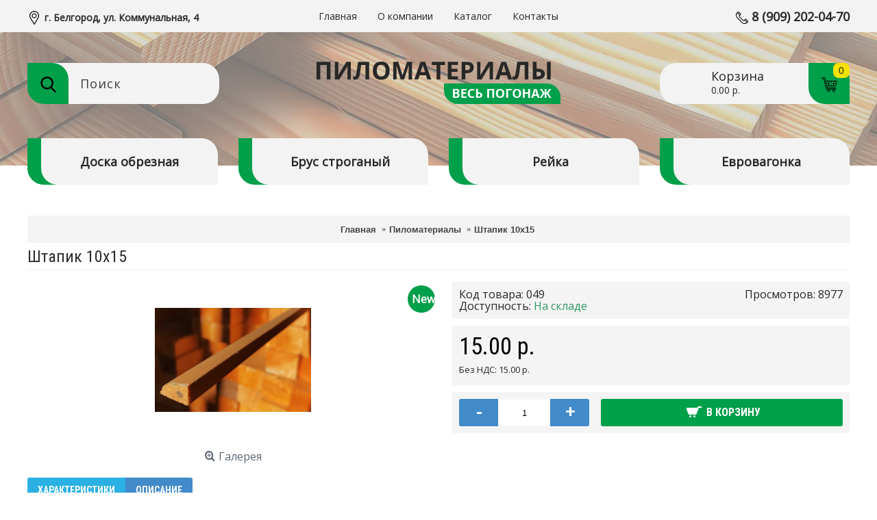

--- FILE ---
content_type: text/html; charset=utf-8
request_url: https://doska31.ru/pilomaterialy?product_id=342
body_size: 8991
content:
<!DOCTYPE html>
<html dir="ltr" lang="ru" class="webkit chrome chrome131 mac journal-desktop is-guest skin-8 responsive-layout extended-layout header-center backface product-grid-second-image product-list-second-image product-page product-page-342 layout-2 route-product-product oc2" data-j2v="2.7.3">
<head>
<meta charset="UTF-8" />
<link rel="apple-touch-icon" sizes="180x180" href="/apple-touch-icon.png">
<link rel="icon" type="image/png" href="/favicon-32x32.png" sizes="32x32">
<link rel="icon" type="image/png" href="/favicon-16x16.png" sizes="16x16">
<link rel="manifest" href="/manifest.json">
<link rel="mask-icon" href="/safari-pinned-tab.svg" color="#5bbad5">
<meta name="theme-color" content="#ffffff">
<meta name="viewport" content="width=device-width, initial-scale=1, minimum-scale=1, maximum-scale=1, user-scalable=no">
<meta name="format-detection" content="telephone=no">
<!--[if IE]><meta http-equiv="X-UA-Compatible" content="IE=Edge,chrome=1"/><![endif]-->
<!--[if lt IE 9]><script src="//ie7-js.googlecode.com/svn/version/2.1(beta4)/IE9.js"></script><![endif]-->
<title>Штапик 10x15</title>
<base href="https://doska31.ru/" />
<meta property="og:title" content="Штапик 10x15" />
<meta property="og:site_name" content="Пиломатериалы" />
<meta property="og:url" content="http://doska31.ru/index.php?route=product/product&amp;product_id=342" />
<meta property="og:description" content="" />
<meta property="og:type" content="product" />
<meta property="og:image" content="https://doska31.ru/image/cache/catalog/raskladka/shtapik-600x315.jpg" />
<meta property="og:image:width" content="600" />
<meta property="og:image:height" content="315" />
<meta property="twitter:card" content="summary" />
<meta property="twitter:title" content="Штапик 10x15" />
<meta property="twitter:description" content="" />
<meta property="twitter:image" content="https://doska31.ru/image/cache/catalog/raskladka/shtapik-200x200.jpg" />
<meta property="twitter:image:width" content="200" />
<meta property="twitter:image:height" content="200" />
<link href="http://doska31.ru/index.php?route=product/product&amp;product_id=342" rel="canonical" />
<link href="https://doska31.ru/image/template/favicon.png" rel="icon" />
<link rel="stylesheet" href="//fonts.googleapis.com/css?family=Roboto+Condensed:700,regular%7CUbuntu:500,regular,700%7COpen+Sans:regular&amp;subset=latin,cyrillic"/>
<link rel="stylesheet" href="https://doska31.ru/catalog/view/theme/journal2/css/j-strap.css?j2v=2.7.3"/>
<link rel="stylesheet" href="https://doska31.ru/catalog/view/javascript/font-awesome/css/font-awesome.min.css?j2v=2.7.3"/>
<link rel="stylesheet" href="https://doska31.ru/catalog/view/theme/journal2/lib/jquery.ui/jquery-ui-slider.min.css?j2v=2.7.3"/>
<link rel="stylesheet" href="https://doska31.ru/catalog/view/theme/journal2/lib/owl-carousel/owl.carousel.css?j2v=2.7.3"/>
<link rel="stylesheet" href="https://doska31.ru/catalog/view/theme/journal2/lib/owl-carousel/owl.transitions.css?j2v=2.7.3"/>
<link rel="stylesheet" href="https://doska31.ru/catalog/view/theme/journal2/lib/magnific-popup/magnific-popup.css?j2v=2.7.3"/>
<link rel="stylesheet" href="https://doska31.ru/catalog/view/javascript/jquery/magnific/magnific-popup.css?j2v=2.7.3"/>
<link rel="stylesheet" href="https://doska31.ru/catalog/view/javascript/jquery/datetimepicker/bootstrap-datetimepicker.min.css?j2v=2.7.3"/>
<link rel="stylesheet" href="https://doska31.ru/catalog/view/theme/journal2/css/hint.min.css?j2v=2.7.3"/>
<link rel="stylesheet" href="https://doska31.ru/catalog/view/theme/journal2/css/journal.css?j2v=2.7.3"/>
<link rel="stylesheet" href="https://doska31.ru/catalog/view/theme/journal2/css/features.css?j2v=2.7.3"/>
<link rel="stylesheet" href="https://doska31.ru/catalog/view/theme/journal2/css/header.css?j2v=2.7.3"/>
<link rel="stylesheet" href="https://doska31.ru/catalog/view/theme/journal2/css/module.css?j2v=2.7.3"/>
<link rel="stylesheet" href="https://doska31.ru/catalog/view/theme/journal2/css/pages.css?j2v=2.7.3"/>
<link rel="stylesheet" href="https://doska31.ru/catalog/view/theme/journal2/css/account.css?j2v=2.7.3"/>
<link rel="stylesheet" href="https://doska31.ru/catalog/view/theme/journal2/css/blog-manager.css?j2v=2.7.3"/>
<link rel="stylesheet" href="https://doska31.ru/catalog/view/theme/journal2/css/side-column.css?j2v=2.7.3"/>
<link rel="stylesheet" href="https://doska31.ru/catalog/view/theme/journal2/css/product.css?j2v=2.7.3"/>
<link rel="stylesheet" href="https://doska31.ru/catalog/view/theme/journal2/css/category.css?j2v=2.7.3"/>
<link rel="stylesheet" href="https://doska31.ru/catalog/view/theme/journal2/css/footer.css?j2v=2.7.3"/>
<link rel="stylesheet" href="https://doska31.ru/catalog/view/theme/journal2/css/icons.css?j2v=2.7.3"/>
<link rel="stylesheet" href="https://doska31.ru/bp/css/styles.css?j2v=2.7.3"/>
<link rel="stylesheet" href="https://doska31.ru/catalog/view/theme/journal2/css/responsive.css?j2v=2.7.3"/>
<link rel="stylesheet" href="index.php?route=journal2/assets/css&amp;j2v=2.7.3" />
<script type="text/javascript" src="https://doska31.ru/catalog/view/javascript/jquery/jquery-2.1.1.min.js?j2v=2.7.3"></script>
<script type="text/javascript" src="https://doska31.ru/catalog/view/javascript/bootstrap/js/bootstrap.min.js?j2v=2.7.3"></script>
<script type="text/javascript" src="https://doska31.ru/catalog/view/theme/journal2/lib/jquery/jquery-migrate-1.2.1.min.js?j2v=2.7.3"></script>
<script type="text/javascript" src="https://doska31.ru/catalog/view/theme/journal2/lib/jquery.ui/jquery-ui-slider.min.js?j2v=2.7.3"></script>
<script type="text/javascript" src="https://doska31.ru/catalog/view/javascript/common.js?j2v=2.7.3"></script>
<script type="text/javascript" src="https://doska31.ru/catalog/view/javascript/jquery/jquery.total-storage.min.js?j2v=2.7.3"></script>
<script type="text/javascript" src="https://doska31.ru/catalog/view/theme/journal2/lib/jquery.tabs/tabs.js?j2v=2.7.3"></script>
<script type="text/javascript" src="https://doska31.ru/catalog/view/theme/journal2/lib/owl-carousel/owl.carousel.js?j2v=2.7.3"></script>
<script type="text/javascript" src="https://doska31.ru/catalog/view/theme/journal2/lib/magnific-popup/jquery.magnific-popup.min.js?j2v=2.7.3"></script>
<script type="text/javascript" src="https://doska31.ru/catalog/view/theme/journal2/lib/actual/jquery.actual.min.js?j2v=2.7.3"></script>
<script type="text/javascript" src="https://doska31.ru/catalog/view/theme/journal2/lib/countdown/jquery.countdown.js?j2v=2.7.3"></script>
<script type="text/javascript" src="https://doska31.ru/catalog/view/theme/journal2/lib/image-zoom/jquery.imagezoom.min.js?j2v=2.7.3"></script>
<script type="text/javascript" src="https://doska31.ru/catalog/view/theme/journal2/lib/lazy/jquery.lazy.1.6.min.js?j2v=2.7.3"></script>
<script type="text/javascript" src="https://doska31.ru/catalog/view/javascript/jquery/magnific/jquery.magnific-popup.min.js?j2v=2.7.3"></script>
<script type="text/javascript" src="https://doska31.ru/catalog/view/javascript/jquery/datetimepicker/moment.js?j2v=2.7.3"></script>
<script type="text/javascript" src="https://doska31.ru/catalog/view/javascript/jquery/datetimepicker/locale/ru.js?j2v=2.7.3"></script>
<script type="text/javascript" src="https://doska31.ru/catalog/view/javascript/jquery/datetimepicker/bootstrap-datetimepicker.min.js?j2v=2.7.3"></script>
<script type="text/javascript" src="https://doska31.ru/catalog/view/theme/journal2/js/journal.js?j2v=2.7.3"></script>
<!--[if (gte IE 6)&(lte IE 8)]><script src="catalog/view/theme/journal2/lib/selectivizr/selectivizr.min.js"></script><![endif]-->
<script>
        Journal.COUNTDOWN = {
        DAYS    : "Days",
        HOURS   : "Hours",
        MINUTES : "Min",
        SECONDS : "Sec"
    };
        Journal.NOTIFICATION_BUTTONS = '<div class="notification-buttons"><a class="button notification-cart" href="https://doska31.ru/index.php?route=checkout/cart">Открыть Корзину</a><a class="button notification-checkout" href="https://doska31.ru/index.php?route=checkout/checkout">Оформить Заказ</a></div>';
</script>
</head>
<body>
<!--[if lt IE 9]>
<div class="old-browser">You are using an old browser. Please <a href="http://windows.microsoft.com/en-us/internet-explorer/download-ie">upgrade to a newer version</a> or <a href="http://browsehappy.com/">try a different browser</a>.</div>
<![endif]-->
<header class="bp-header-outer">

	<div class="bp-header">
		<div class="bp-header-top-outer">
			<div class="h-container">
				<div class="bp-header-top">
					<div class="bp-header-top__address">
						<div class="bp-header-top-address">
							<span class="icon">
								<svg class="svg-icon"><use xlink:href="#pin"></use></svg>
							</span>
							<span class="text">
								г. Белгород, ул. Коммунальная, 4							</span>
						</div>
					</div>


					<div class="bp-header-top__menu">
						<div class="bp-header-top-menu">
							<div class="menu-item">
		
				<a href="http://doska31.ru/"  class="text-only">
				
			<div class="menu-item-outer">
				<div class="menu-item-inner">
					<div class="menu-item-text">
												<span class="text">Главная</span>
											</div>
				</div>
			</div>
		
				</a>
		    </div>
    <div class="menu-item">
		
				<a href="http://doska31.ru/about-us"  class="text-only">
				
			<div class="menu-item-outer">
				<div class="menu-item-inner">
					<div class="menu-item-text">
												<span class="text">О компании</span>
											</div>
				</div>
			</div>
		
				</a>
		    </div>
    <div class="menu-item">
		
				<a href="http://doska31.ru/pilomaterialy"  class="text-only">
				
			<div class="menu-item-outer">
				<div class="menu-item-inner">
					<div class="menu-item-text">
												<span class="text">Каталог</span>
											</div>
				</div>
			</div>
		
				</a>
		    </div>
    <div class="menu-item">
		
				<a href="/contact-us"  class="text-only">
				
			<div class="menu-item-outer">
				<div class="menu-item-inner">
					<div class="menu-item-text">
												<span class="text">Контакты</span>
											</div>
				</div>
			</div>
		
				</a>
		    </div>						</div>
					</div>

					<div class="bp-header-top__phone">
						<div class="bp-header-top-phone">
							<span class="icon">
								<svg class="svg-icon"><use xlink:href="#phone"></use></svg>
							</span>
							<span class="text">
								<a href="tel:+79092020470">8 (909) 202-04-70</a>							</span>
						</div>
					</div>
				</div>
			</div>
		</div>
		
		<div class="bp-header-middle-outer">
			<div class="h-container">
				<div class="bp-header-middle">
					<div class="bp-header-middle__search">
						<div class="bp-header-middle-search">
							<div class="journal-search">
																<div id="search" class="bp-search">
    <div class="bp-search__input">
        <input type="text" name="search" value="" placeholder="Поиск" autocomplete="off" class="bp-search-input" />
    </div>
    <div class="bp-search__button">
        <button type="button" class="bp-search-button">
            <svg class="svg-icon"><use xlink:href="#search2"></use></svg>
        </button>
    </div>
</div>															</div>
						</div>
					</div>

					<div class="bp-header-middle__logo">
						<div class="bp-header-middle-logo">
														<div id="logo">
								<a href="http://doska31.ru/">
									<img src="https://doska31.ru/image/cache/template/logo-370x70.png" width="370" height="70" alt="Пиломатериалы" title="Пиломатериалы" />								</a>
							</div>
													</div>
					</div>

					<div class="bp-header-middle__cart">
						<div class="bp-header-middle-cart">
							
<a class="bp-cart-wrapper" href="http://doska31.ru/index.php?route=checkout/cart">
    <div class="bp-cart">
        <div class="bp-cart__text">
            <div class="bp-cart-text">
                <div class="bp-cart-title">
                    Корзина
                </div>
                <div class="bp-cart-sum">
                    0.00 р.                </div>
            </div>
        </div>
        
        <div class="bp-cart__button">
            <button class="bp-cart-button" type="button">
                <span class="bp-cart-button-counter">0</span>
                <svg class="svg-icon"><use xlink:href="#cart"></use></svg>
            </button>
        </div>
    </div>
</a>

						</div>
					</div>
				</div>
			</div>
		</div>
		
		<div class="bp-header-bottom-outer">
			<div class="h-container">
				<div class="bp-header-bottom">
					<div class="bp-header-bottom-menu">
						<div class="menu-item">
		
				<a href="/index.php?route=product/category&path=80_97"  class="icon-only">
				
			<div class="menu-item-outer">
				<div class="menu-item-inner">
					<div class="menu-item-text">
												<span class="text">Доска обрезная</span>
											</div>
				</div>
			</div>
		
				</a>
		    </div>
    <div class="menu-item">
		
				<a href="/pilomaterialy/brus"  class="icon-only">
				
			<div class="menu-item-outer">
				<div class="menu-item-inner">
					<div class="menu-item-text">
												<span class="text">Брус строганый</span>
											</div>
				</div>
			</div>
		
				</a>
		    </div>
    <div class="menu-item">
		
				<a href="/pilomaterialy/reika"  class="icon-only">
				
			<div class="menu-item-outer">
				<div class="menu-item-inner">
					<div class="menu-item-text">
												<span class="text">Рейка</span>
											</div>
				</div>
			</div>
		
				</a>
		    </div>
    <div class="menu-item">
		
				<a href="/pilomaterialy/vagonka"  class="icon-only">
				
			<div class="menu-item-outer">
				<div class="menu-item-inner">
					<div class="menu-item-text">
												<span class="text">Евровагонка</span>
											</div>
				</div>
			</div>
		
				</a>
		    </div>					</div>
				</div>
			</div>
		</div>

	</div>
		
</header>
<div class="extended-container"><div id="container" class="container j-container">
  <ul class="breadcrumb">
        <li itemscope itemtype="http://data-vocabulary.org/Breadcrumb"><a href="http://doska31.ru/index.php?route=common/home" itemprop="url"><span itemprop="title">Главная</span></a></li>
        <li itemscope itemtype="http://data-vocabulary.org/Breadcrumb"><a href="http://doska31.ru/pilomaterialy" itemprop="url"><span itemprop="title">Пиломатериалы</span></a></li>
        <li itemscope itemtype="http://data-vocabulary.org/Breadcrumb"><a href="http://doska31.ru/pilomaterialy?product_id=342" itemprop="url"><span itemprop="title">Штапик 10x15</span></a></li>
      </ul>
    <div class="row">
                <div id="content" class="product-page-content" itemscope itemtype="http://schema.org/Product">
            <h1 class="heading-title" itemprop="name">Штапик 10x15</h1>
                  <div class="row product-info split-50-50">
                                <div class="left">
                    <div class="image">
                                                <span class="label-latest"><b>New</b></span>
                                                <a href="https://doska31.ru/image/cache/catalog/raskladka/shtapik-500x500.jpg" title="Штапик 10x15"><img src="https://doska31.ru/image/cache/catalog/raskladka/shtapik-228x228.jpg" title="Штапик 10x15" alt="Штапик 10x15" id="image" data-largeimg="https://doska31.ru/image/cache/catalog/raskladka/shtapik-500x500.jpg" itemprop="image"  /></a>
          </div>
                    <div class="gallery-text"><span>Галерея</span></div>
          
                                        <div class="image-gallery" style="display: none !important;">
                        <a href="https://doska31.ru/image/cache/catalog/raskladka/shtapik-500x500.jpg" title="Штапик 10x15" class="swipebox"><img src="https://doska31.ru/image/cache/catalog/raskladka/shtapik-228x228.jpg" title="Штапик 10x15" alt="Штапик 10x15" /></a>
                                  </div>
                    <div class="product-tabs">
                      <ul id="tabs" class="nav nav-tabs htabs">
                                    <li class="active"><a href="#tab-specification" data-toggle="tab">Характеристики</a></li>
                                    <li ><a href="#tab-description" data-toggle="tab">Описание</a></li>
                                              </ul>
          <div class="tabs-content">
                                    <div class="tab-pane tab-content active" id="tab-specification">
              <table class="table table-bordered attribute">
                                <thead>
                  <tr>
                    <td colspan="2"><strong>Параметры</strong></td>
                  </tr>
                </thead>
                <tbody>
                                    <tr>
                    <td>Ед. измерения</td>
                    <td>пог.м</td>
                  </tr>
                                    <tr>
                    <td>Сорт</td>
                    <td>в/с</td>
                  </tr>
                                  </tbody>
                              </table>
            </div>
                                    <div class="tab-pane tab-content " id="tab-description"><p><br></p></div>
                                              </div>
          </div>
        </div>
                                <div class="right">
                    <div id="product" class="product-options">
                      <ul class="list-unstyled description">
                        <li class="product-views-count">Просмотров: 8977</li>
                                                            <li class="p-model">Код товара: <span class="p-model" itemprop="model">049</span></li>
                        <li class="p-stock">Доступность: <span class="journal-stock instock">На складе</span></li>
          </ul>
                                        <ul class="list-unstyled price" itemprop="offers" itemscope itemtype="http://schema.org/Offer">
            <meta itemprop="itemCondition" content="http://schema.org/NewCondition" />
            <meta itemprop="priceCurrency" content="RUB" />
                        <link itemprop="availability"  href="http://schema.org/InStock" />
                                    <li class="product-price" itemprop="price">15.00 р.</li>
                                    <li class="price-tax">Без НДС: 15.00 р.</li>
                                              </ul>
                                            <div class="form-group cart ">
              <div>
                              <span class="qty">
              <label class="control-label text-qty" for="input-quantity">Кол-во</label>
              <input type="text" name="quantity" value="1" size="2" data-min-value="1" id="input-quantity" class="form-control" />
              <input type="hidden" name="product_id" value="342" />
              <script>
                /* quantity buttons */
                var $input = $('.cart input[name="quantity"]');
                function up() {
                  var val = parseInt($input.val(), 10) + 1 || parseInt($input.attr('data-min-value'), 10);
                  $input.val(val);
                }
                function down() {
                  var val = parseInt($input.val(), 10) - 1 || 0;
                  var min = parseInt($input.attr('data-min-value'), 10) || 1;
                  $input.val(Math.max(val, min));
                }
                $('<a href="javascript:;" class="journal-stepper">-</a>').insertBefore($input).click(down);
                $('<a href="javascript:;" class="journal-stepper">+</a>').insertAfter($input).click(up);
                $input.keydown(function (e) {
                  if (e.which === 38) {
                    up();
                    return false;
                  }
                  if (e.which === 40) {
                    down();
                    return false;
                  }
                });
              </script>
              </span>
                <button type="button" id="button-cart" data-loading-text="Загрузка..." class="button"><span class="button-cart-text">В корзину</span></button>
                              </div>
            </div>
                        <div class="wishlist-compare">
              <span class="links">
                  <a onclick="addToWishList('342');">В закладки</a>
                  <a onclick="addToCompare('342');">В сравнение</a>
              </span>
            </div>
                                             </div>
          </div>
        </div>
                  </div>
    </div>
</div>
<script type="text/javascript"><!--
$('select[name=\'recurring_id\'], input[name="quantity"]').change(function(){
	$.ajax({
		url: 'index.php?route=product/product/getRecurringDescription',
		type: 'post',
		data: $('input[name=\'product_id\'], input[name=\'quantity\'], select[name=\'recurring_id\']'),
		dataType: 'json',
		beforeSend: function() {
			$('#recurring-description').html('');
		},
		success: function(json) {
			$('.alert, .text-danger').remove();
			
			if (json['success']) {
				$('#recurring-description').html(json['success']);
			}
		}
	});
});
//--></script> 
<script type="text/javascript"><!--
$('#button-cart').on('click', function() {
	$.ajax({
		url: 'index.php?route=checkout/cart/add',
		type: 'post',
		data: $('#product input[type=\'text\'], #product input[type=\'hidden\'], #product input[type=\'radio\']:checked, #product input[type=\'checkbox\']:checked, #product select, #product textarea'),
		dataType: 'json',
		beforeSend: function() {
			$('#button-cart').button('loading');
		},
		complete: function() {
			$('#button-cart').button('reset');
		},
		success: function(json) {
			$('.alert, .text-danger').remove();
			$('.form-group').removeClass('has-error');

			if (json['error']) {
				if (json['error']['option']) {
					for (i in json['error']['option']) {
						var element = $('#input-option' + i.replace('_', '-'));
						
						if (element.parent().hasClass('input-group')) {
							element.parent().after('<div class="text-danger">' + json['error']['option'][i] + '</div>');
						} else {
							element.after('<div class="text-danger">' + json['error']['option'][i] + '</div>');
						}
					}
				}
				
				if (json['error']['recurring']) {
					$('select[name=\'recurring_id\']').after('<div class="text-danger">' + json['error']['recurring'] + '</div>');
				}
				
				// Highlight any found errors
				$('.text-danger').parent().addClass('has-error');
			}
			
			if (json['success']) {
                if (!Journal.showNotification(json['success'], json['image'], true)) {
                    $('.breadcrumb').after('<div class="alert alert-success success">' + json['success'] + '<button type="button" class="close" data-dismiss="alert">&times;</button></div>');
                }

				$('#cart-total').html(json['total']);

          if (Journal.scrollToTop) {
              $('html, body').animate({ scrollTop: 0 }, 'slow');
          }

				$('#cart ul').load('index.php?route=common/cart/info ul li');
			}
		},
        error: function(xhr, ajaxOptions, thrownError) {
          alert(thrownError + "\r\n" + xhr.statusText + "\r\n" + xhr.responseText);
        }
	});
});
//--></script> 
<script type="text/javascript"><!--
$('.date').datetimepicker({
	pickTime: false
});

$('.datetime').datetimepicker({
	pickDate: true,
	pickTime: true
});

$('.time').datetimepicker({
	pickDate: false
});

$('button[id^=\'button-upload\']').on('click', function() {
	var node = this;
	
	$('#form-upload').remove();
	
	$('body').prepend('<form enctype="multipart/form-data" id="form-upload" style="display: none;"><input type="file" name="file" /></form>');
	
	$('#form-upload input[name=\'file\']').trigger('click');
	
	timer = setInterval(function() {
		if ($('#form-upload input[name=\'file\']').val() != '') {
			clearInterval(timer);
			
			$.ajax({
				url: 'index.php?route=tool/upload',
				type: 'post',
				dataType: 'json',
				data: new FormData($('#form-upload')[0]),
				cache: false,
				contentType: false,
				processData: false,
				beforeSend: function() {
					$(node).button('loading');
				},
				complete: function() {
					$(node).button('reset');
				},
				success: function(json) {
					$('.text-danger').remove();
					
					if (json['error']) {
						$(node).parent().find('input').after('<div class="text-danger">' + json['error'] + '</div>');
					}
					
					if (json['success']) {
						alert(json['success']);
						
						$(node).parent().find('input').attr('value', json['code']);
					}
				},
				error: function(xhr, ajaxOptions, thrownError) {
					alert(thrownError + "\r\n" + xhr.statusText + "\r\n" + xhr.responseText);
				}
			});
		}
	}, 500);
});
//--></script> 
<script type="text/javascript"><!--
$('#review').delegate('.pagination a', 'click', function(e) {
  e.preventDefault();

    $('#review').fadeOut('slow');

    $('#review').load(this.href);

    $('#review').fadeIn('slow');
});

$('#review').load('index.php?route=product/product/review&product_id=342');

$('#button-review').on('click', function() {
	$.ajax({
		url: 'index.php?route=product/product/write&product_id=342',
		type: 'post',
		dataType: 'json',
        data: $("#form-review").serialize(),
    		beforeSend: function() {
			$('#button-review').button('loading');
		},
		complete: function() {
			$('#button-review').button('reset');
      		},
		success: function(json) {
			$('.alert-success, .alert-danger').remove();
			
			if (json['error']) {
				$('#review').after('<div class="alert alert-danger warning"><i class="fa fa-exclamation-circle"></i> ' + json['error'] + '</div>');
			}
			
			if (json['success']) {
				$('#review').after('<div class="alert alert-success success"><i class="fa fa-check-circle"></i> ' + json['success'] + '</div>');
				
				$('input[name=\'name\']').val('');
				$('textarea[name=\'text\']').val('');
				$('input[name=\'rating\']:checked').prop('checked', false);
        			}
		}
	});
});

$(document).ready(function() {
	$('.thumbnails').magnificPopup({
		type:'image',
		delegate: 'a',
		gallery: {
			enabled:true
		}
	});
});
//--></script> 
</div>
<footer class="fullwidth-footer">
    <div id="footer">
        <div class="row columns " style="background-attachment: scroll; padding-bottom: 40px">
        <div class="column  text xs-100 sm-100 md-33 lg-33 xl-33 ">
                <h3>Контакты</h3>
                        <div class="column-text-wrap">
                        <p><b>Наш адрес:</b><br />
г. Белгород, ул. Коммунальная, 4</p>

<p>&nbsp;</p>

<p><b>Телефон:</b><br />
+7 (909) 202-04-70</p>

<p>&nbsp;</p>

<p><b>E-mail:</b><br />
beltorgdom@rambler.ru</p>        </div>
            </div>
        <div class="column  menu xs-100 sm-100 md-33 lg-33 xl-33 ">
                <h3>Продукция</h3>
                        <div class="column-menu-wrap">
        <ul>
                                    <li><a href="http://doska31.ru/brus">Брус</a></li>
                                                <li><a href="http://doska31.ru/plintus">Плинтус</a></li>
                                                <li><a href="http://doska31.ru/tetiva">Подступенники, тетива</a></li>
                                                <li><a href="http://doska31.ru/raskladka">Раскладка</a></li>
                                                <li><a href="http://doska31.ru/ugol">Угол</a></li>
                                                <li><a href="http://doska31.ru/doska">Доска строганая</a></li>
                                                <li><a href="http://doska31.ru/nalichnik">Наличник</a></li>
                                                <li><a href="http://doska31.ru/korobka-dvernaya">Дверная коробка</a></li>
                                                <li><a href="http://doska31.ru/balyasiny-perila">Балясины, перила</a></li>
                                </ul>
        </div>
            </div>
        <div class="column  text xs-100 sm-100 md-33 lg-33 xl-33 ">
                <h3>Поделиться</h3>
                        <div class="column-text-wrap">
                        <script src="//yastatic.net/es5-shims/0.0.2/es5-shims.min.js"></script><script src="//yastatic.net/share2/share.js"></script>
<div class="ya-share2" data-services="vkontakte,facebook,odnoklassniki,twitter">&nbsp;</div>

<p>&nbsp;</p>

<div class="column-menu-wrap">
<ul>
	<li><a href="/sitemap">Карта сайта</a></li>
</ul>
</div>        </div>
            </div>
    </div>    </div>
    <div class="bottom-footer fullwidth-bar">
        <div class="no-payments">
                        <div class="copyright"><div>Разработка и продвижение сайтов<a href="https://dankom.ru" target="_blank"><img style="display: block; margin-left: auto; margin-right: auto;" src="https://dankom.ru/logotypeDanKom_white.png" alt="логотип разработчика ДанКом" title="Перейти на сайт разработчика ДанКом"></a></div></div>
                                </div>
    </div>
</footer>
<div class="hidden">
    <svg width="0" height="0" class="hidden">
  <symbol viewBox="0 -16 512 512" xmlns="http://www.w3.org/2000/svg" id="cart">
    <path d="M396 440c5.52 0 10-4.48 10-10s-4.48-10-10-10-10 4.48-10 10 4.48 10 10 10zm-166 0c5.52 0 10-4.48 10-10s-4.48-10-10-10-10 4.48-10 10 4.48 10 10 10zm0 0"></path>
    <path d="M509.883 123.848A9.997 9.997 0 0 0 502 120H141.996l-22.793-96.875C115.993 9.508 103.98 0 90 0H30C13.457 0 0 13.457 0 30s13.457 30 30 30h36.238l74.559 316.875C144.007 390.492 156.02 400 170 400h20.027C183.734 408.363 180 418.754 180 430c0 27.57 22.43 50 50 50s50-22.43 50-50c0-11.246-3.734-21.637-10.027-30h86.054C349.734 408.363 346 418.754 346 430c0 27.57 22.43 50 50 50s50-22.43 50-50c0-11.246-3.734-21.637-10.027-30H436c16.543 0 30-13.457 30-30s-13.457-30-30-30H193.762l-9.414-40h262.035a29.972 29.972 0 0 0 29.11-22.727l36.21-144.847a10 10 0 0 0-1.82-8.578zM474.19 200h-63.863l7.5-60h71.363zM356 220h31.672l-7.5 60H326v-30c0-5.523-4.477-10-10-10s-10 4.477-10 10v30h-54.172l-7.5-60H276c5.523 0 10-4.477 10-10s-4.477-10-10-10h-34.172l-7.5-60H306v30c0 5.523 4.477 10 10 10s10-4.477 10-10v-30h71.672l-7.5 60H356c-5.523 0-10 4.477-10 10s4.477 10 10 10zm-176.36 60l-14.117-60h58.649l7.5 60zm34.532-140l7.5 60h-60.856l-14.113-60zM260 430c0 16.543-13.457 30-30 30s-30-13.457-30-30 13.457-30 30-30 30 13.457 30 30zm166 0c0 16.543-13.457 30-30 30s-30-13.457-30-30 13.457-30 30-30 30 13.457 30 30zm10-70c5.516 0 10 4.484 10 10s-4.484 10-10 10H170a9.968 9.968 0 0 1-9.734-7.71L82.078 40H30c-5.516 0-10-4.484-10-10s4.484-10 10-10h60a9.968 9.968 0 0 1 9.734 7.71l62.188 264.294.012.05L177.922 360zm20.09-87.582a9.996 9.996 0 0 1-9.711 7.582h-46.05l7.5-60h61.366zm0 0"></path>
    <path d="M316 200c-5.52 0-10 4.48-10 10s4.48 10 10 10 10-4.48 10-10-4.48-10-10-10zm0 0"></path>
  </symbol>
  <symbol xmlns="http://www.w3.org/2000/svg" viewBox="0 0 511.999 511.999" id="phone">
    <path d="M498.827 377.633l-63.649-63.649c-17.548-17.547-46.102-17.547-63.649 0l-28.931 28.931c-13.294 13.294-34.926 13.29-48.215.005l-125.4-125.507c-13.325-13.325-13.327-34.892 0-48.219l28.931-28.931c17.471-17.47 17.715-45.935-.017-63.665l-63.632-63.432C116.717-4.381 88.164-4.381 70.663 13.12L47.471 36.111c-63.28 63.279-63.28 166.242-.003 229.519L246.16 464.426c63.428 63.429 166.088 63.434 229.521 0l23.146-23.145c17.548-17.548 17.548-46.1 0-63.648zM91.833 34.382c5.849-5.849 15.365-5.85 21.233.016l63.632 63.432c5.863 5.863 5.863 15.352 0 21.216l-10.609 10.608-84.81-84.81 10.554-10.462zM267.38 443.213L68.687 244.415c-48.958-48.958-51.649-125.833-8.276-178.006l84.564 84.564c-22.22 25.189-21.294 63.572 2.787 87.653l125.396 125.501.004.004c24.055 24.056 62.436 25.042 87.656 2.792l84.566 84.566c-52.007 43.298-128.709 41.019-178.004-8.276zm210.232-23.148l-10.609 10.609-84.865-84.866 10.607-10.608c5.85-5.849 15.367-5.85 21.217 0l63.649 63.649c5.85 5.85 5.85 15.368.001 21.216z"></path>
  </symbol>
  <symbol xmlns="http://www.w3.org/2000/svg" viewBox="0 0 512 512" id="pin">
    <path d="M256 0C156.748 0 76 80.748 76 180c0 33.534 9.289 66.26 26.869 94.652l142.885 230.257A15 15 0 0 0 258.499 512h.119a14.997 14.997 0 0 0 12.75-7.292L410.611 272.22C427.221 244.428 436 212.539 436 180 436 80.748 355.252 0 256 0zm128.866 256.818L258.272 468.186l-129.905-209.34C113.734 235.214 105.8 207.95 105.8 180c0-82.71 67.49-150.2 150.2-150.2S406.1 97.29 406.1 180c0 27.121-7.411 53.688-21.234 76.818z"></path>
    <path d="M256 90c-49.626 0-90 40.374-90 90 0 49.309 39.717 90 90 90 50.903 0 90-41.233 90-90 0-49.626-40.374-90-90-90zm0 150.2c-33.257 0-60.2-27.033-60.2-60.2 0-33.084 27.116-60.2 60.2-60.2s60.1 27.116 60.1 60.2c0 32.683-26.316 60.2-60.1 60.2z"></path>
  </symbol>
  <symbol xmlns="http://www.w3.org/2000/svg" viewBox="0 0 56.966 56.966" id="search2">
    <path d="M55.146 51.887L41.588 37.786A22.926 22.926 0 0 0 46.984 23c0-12.682-10.318-23-23-23s-23 10.318-23 23 10.318 23 23 23c4.761 0 9.298-1.436 13.177-4.162l13.661 14.208c.571.593 1.339.92 2.162.92.779 0 1.518-.297 2.079-.837a3.004 3.004 0 0 0 .083-4.242zM23.984 6c9.374 0 17 7.626 17 17s-7.626 17-17 17-17-7.626-17-17 7.626-17 17-17z"></path>
  </symbol>
</svg></div>

<div class="scroll-top"></div>
<script type="text/javascript" src="https://doska31.ru/catalog/view/theme/journal2/lib/swipebox/source/jquery.swipebox.js?j2v=2.7.3"></script>
<script type="text/javascript" src="https://doska31.ru/catalog/view/theme/journal2/lib/hover-intent/jquery.hoverIntent.min.js?j2v=2.7.3"></script>
<script type="text/javascript" src="https://doska31.ru/catalog/view/theme/journal2/lib/pnotify/jquery.pnotify.min.js?j2v=2.7.3"></script>
<script type="text/javascript" src="https://doska31.ru/catalog/view/theme/journal2/lib/autocomplete2/jquery.autocomplete2.min.js?j2v=2.7.3"></script>
<script type="text/javascript" src="https://doska31.ru/catalog/view/theme/journal2/lib/respond/respond.js?j2v=2.7.3"></script>
<script type="text/javascript" src="https://doska31.ru/catalog/view/theme/journal2/lib/sticky/jquery.sticky.js?j2v=2.7.3"></script>
<script type="text/javascript" src="https://doska31.ru/catalog/view/theme/journal2/js/init.js?j2v=2.7.3"></script>
<script type="text/javascript" src="index.php?route=journal2/assets/js&amp;j2v=2.7.3"></script>
<!-- Yandex.Metrika counter -->
<script type="text/javascript" >
   (function(m,e,t,r,i,k,a){m[i]=m[i]||function(){(m[i].a=m[i].a||[]).push(arguments)};
   m[i].l=1*new Date();k=e.createElement(t),a=e.getElementsByTagName(t)[0],k.async=1,k.src=r,a.parentNode.insertBefore(k,a)})
   (window, document, "script", "https://mc.yandex.ru/metrika/tag.js", "ym");

   ym(58975735, "init", {
        clickmap:true,
        trackLinks:true,
        accurateTrackBounce:true,
        webvisor:true
   });
</script>
<noscript><div><img src="https://mc.yandex.ru/watch/58975735" style="position:absolute; left:-9999px;" alt="" /></div></noscript>
<!-- /Yandex.Metrika counter -->
</body>
</html>


--- FILE ---
content_type: text/css
request_url: https://doska31.ru/catalog/view/theme/journal2/css/journal.css?j2v=2.7.3
body_size: 4602
content:
@charset "UTF-8";
/*
  Journal - Advanced Opencart Theme Framework
  Version 2.6.7
  Copyright (c) 2016 Digital Atelier
  http://journal.digital-atelier.com/
*/
/******************************
RESET
*******************************/
html, body, div, span, object, iframe, h1, h2, h3, h4, h5, h6, p, a, img, small, strong, b, i, dl, dt, dd, form, label, footer, header, menu, nav, section {
  margin: 0;
  padding: 0;
  border: 0;
  outline: 0; }

body {
  overflow-x: hidden; }

article, aside, details, figcaption, figure, footer, header, menu, nav, section {
  display: block; }

textarea:focus, input:focus, select:focus, button:focus {
  outline: none; }

header *, #container *, footer *, #top-modules *, #bottom-modules * {
  box-sizing: border-box; }

* {
  -webkit-font-smoothing: antialiased;
  -moz-osx-font-smoothing: grayscale;
  -webkit-tap-highlight-color: transparent; }

.clearfix {
  clear: both;
  display: block; }

:before, :after {
  font-family: 'journal-icons';
  position: relative;
  font-style: normal;
  font-variant: normal;
  font-weight: normal;
  color: inherit;
  font-size: inherit;
  display: inline-block;
  -moz-osx-font-smoothing: grayscale;
  -webkit-font-smoothing: antialiased; }

i {
  position: relative;
  font-style: normal;
  vertical-align: middle; }
  i img {
    position: relative;
    vertical-align: middle; }

/******************************
JOURNAL GRID
*******************************/
.xl-5 {
  width: 5%; }

.xl-10 {
  width: 10%; }

.xl-15 {
  width: 15%; }

.xl-20 {
  width: 20%; }

.xl-25 {
  width: 25%; }

.xl-30 {
  width: 30%; }

.xl-35 {
  width: 35%; }

.xl-40 {
  width: 40%; }

.xl-45 {
  width: 45%; }

.xl-50 {
  width: 50%; }

.xl-55 {
  width: 55%; }

.xl-60 {
  width: 60%; }

.xl-65 {
  width: 65%; }

.xl-70 {
  width: 70%; }

.xl-75 {
  width: 75%; }

.xl-80 {
  width: 80%; }

.xl-85 {
  width: 85%; }

.xl-90 {
  width: 90%; }

.xl-95 {
  width: 95%; }

.xl-100 {
  width: 100%; }

.xl-11 {
  width: 11.11111111111111%; }

.xl-12 {
  width: 12.5%; }

.xl-14 {
  width: 14.28571428571429%; }

.xl-16 {
  width: 16.66666666666666%; }

.xl-33 {
  width: 33.33333333333333%; }

.xl-66 {
  width: 66.66666666666666%; }

.xs-5, .xs-10, .xs-15, .xs-20, .xs-25, .xs-30, .xs-35, .xs-40, .xs-45, .xs-50, .xs-55, .xs-60, .xs-65, .xs-70, .xs-75, .xs-80, .xs-85, .xs-90, .xs-95, .xs-100, .xs-33, .xs-66, .sm-5, .sm-10, .sm-15, .sm-20, .sm-25, .sm-30, .sm-35, .sm-40, .sm-45, .sm-50, .sm-55, .sm-60, .sm-65, .sm-70, .sm-75, .sm-80, .sm-85, .sm-90, .sm-95, .sm-100, .sm-33, .sm-66, .md-5, .md-10, .md-15, .md-20, .md-25, .md-30, .md-35, .md-40, .md-45, .md-50, .md-55, .md-60, .md-65, .md-70, .md-75, .md-80, .md-85, .md-90, .md-95, .md-100, .md-33, .md-66, .lg-5, .lg-10, .lg-15, .lg-20, .lg-25, .lg-30, .lg-35, .lg-40, .lg-45, .lg-50, .lg-55, .lg-60, .lg-65, .lg-70, .lg-75, .lg-80, .lg-85, .lg-90, .lg-95, .lg-100, .lg-33, .lg-66, .xl-5, .xl-10, .xl-15, .xl-20, .xl-25, .xl-30, .xl-35, .xl-40, .xl-45, .xl-50, .xl-55, .xl-60, .xl-65, .xl-70, .xl-75, .xl-80, .xl-85, .xl-90, .xl-95, .xl-100, .xl-33, .xl-66 {
  min-height: 1px;
  float: left; }

.xs-11, .xs-12, .xs-14, .xs-16,
.sm-11, .sm-12, .sm-14, .sm-16,
.md-11, .md-12, .md-14, .md-16,
.lg-11, .lg-12, .lg-14, .lg-16,
.xl-11, .xl-12, .xl-14, .xl-16 {
  min-height: 1px;
  float: left; }

/******************************
 GENERAL STRUCTURE
*******************************/
.j-min {
  height: 40px; }

.j-med {
  height: 80px; }

.j-tall {
  height: 120px; }

.j-50 {
  height: 50px; }

.j-100 {
  height: 100px; }

.z-0 {
  z-index: 0; }

.z-1 {
  z-index: 1; }

.z-2 {
  z-index: 2; }

.z-3 {
  z-index: 3; }

.z-4 {
  z-index: 4; }

.z-5 {
  z-index: 5; }

.z-6 {
  z-index: 6; }

.z-7 {
  z-index: 7; }

.z-8 {
  z-index: 8; }

.z-9 {
  z-index: 9; }

body {
  font-size: 13px;
  font-family: Helvetica, Arial, sans-serif; }

/******************************
 CONTENT
*******************************/
#container {
  max-width: 1024px;
  position: relative;
  margin: 0 auto;
  background-color: transparent;
  z-index: 3; }

.heading-title, .box-heading {
  line-height: 37px;
  height: 40px;
  font-size: 15px;
  font-weight: normal;
  text-transform: uppercase;
  white-space: nowrap;
  overflow: hidden;
  text-overflow: ellipsis; }

.heading-title {
  margin-bottom: 17px; }

.secondary-title {
  font-family: Helvetica, Arial, sans-serif;
  font-size: 17px;
  color: #5C8BA6; }

#content {
  position: relative;
  z-index: 2;
  padding: 20px 20px 0 20px;
  background-color: transparent;
  -webkit-transform: translate3d(0, 0, 0); }
  #content:after {
    content: ".";
    display: block;
    clear: both;
    height: 0;
    visibility: hidden; }

.box {
  position: relative; }

#content .content ul, #content .content li {
  margin: 0;
  padding: 0;
  list-style: none;
  position: relative; }
#content .content ul {
  margin: 8px 0; }
#content .content > ul > li > a {
  display: inline-block;
  padding: 4px 0 4px 10px;
  font-size: inherit; }

/******************************
 BUTTONS / LINKS
*******************************/
a {
  color: #333745;
  text-decoration: none;
  cursor: pointer; }

button {
  border: none;
  background-color: transparent;
  padding: 0; }

.button {
  cursor: pointer;
  font-size: 14px;
  transition: color .2s, background-color .2s;
  padding: 0 12px;
  border: 0;
  line-height: 32px;
  background-color: transparent;
  display: inline-block;
  -webkit-appearance: none;
  text-align: center; }
  .button i:before {
    padding: 0 1px; }

.cart {
  position: relative; }

.button-disabled {
  opacity: .5;
  cursor: default; }
  .button-disabled:before, .button-disabled:after {
    display: none !important; }

.buttons {
  overflow: hidden;
  padding: 15px 0;
  line-height: 30px;
  margin: 20px 0 20px 0; }
  .buttons .left {
    padding-top: 2px; }

.buttons .left {
  float: left;
  text-align: left; }

.buttons .right {
  float: right;
  text-align: right; }

.buttons .right a {
  text-decoration: none !important; }

.buttons .center {
  float: left;
  text-align: center;
  margin-left: auto;
  margin-right: auto; }

hr {
  border: 0;
  background-color: #E4E4E4;
  height: 1px;
  margin: 0; }

/******************************
 BREADCRUMB
*******************************/
.breadcrumb {
  margin: 0 auto;
  padding: 0 15px;
  height: 40px;
  line-height: 38px;
  position: relative;
  z-index: 1;
  white-space: nowrap;
  overflow: hidden;
  -o-text-overflow: ellipsis;
  text-overflow: ellipsis;
  border: 0; }
  .breadcrumb a {
    color: inherit;
    font-size: inherit;
    transition: all .2s ease;
    display: inline-block;
    vertical-align: middle; }

ul.breadcrumb {
  list-style: none; }
  ul.breadcrumb li {
    display: inline-block; }
    ul.breadcrumb li a {
      margin: 0 4px; }
    ul.breadcrumb li:before {
      content: "»"; }
    ul.breadcrumb li:first-of-type a {
      margin-left: 0; }
    ul.breadcrumb li:first-of-type:before {
      display: none; }

.extended-container {
  position: relative;
  z-index: 10; }
  .extended-container:before {
    content: "";
    display: block;
    width: 100%;
    height: 40px;
    position: absolute; }

.home-page .extended-container:before,
.maintenance-mode .extended-container:before {
  display: none; }

.home-page #container:before {
  content: "";
  display: block;
  position: absolute;
  left: 50%;
  top: 0; }

.maintenance-message {
  padding-bottom: 20px;
  padding-top: 20px; }
  .maintenance-message h1 {
    line-height: 30px; }
    .maintenance-message h1 br {
      display: none; }

/******************************
 NOTIFICATION
*******************************/
.journal-slider + #container > #notification {
  display: none; }

#notification {
  position: absolute;
  z-index: 2;
  width: 100%; }

.success, .warning, .information, .attention {
  width: 100%;
  position: relative;
  z-index: 2;
  height: auto;
  padding: 10px 15px;
  line-height: 20px; }
  .success a, .warning a, .information a, .attention a {
    color: #428bca; }
  .success img, .warning img, .information img, .attention img {
    float: right;
    margin-top: 6px;
    cursor: pointer;
    display: block; }

.success {
  background-color: #CDECA6; }

.warning {
  background-color: #FBE3A7; }

.attention {
  background-color: #FBE3A7; }

.information {
  background-color: #BFE7F1; }

.fa-exclamation-circle {
  font-size: 17px; }

/******************************
 INPUTS
*******************************/
.required, .cart-info .stock {
  color: #EA2E49;
  font-size: 16px; }

input[type='text'],
input[type='email'],
input[type='password'],
input[type='tel'],
textarea {
  -webkit-appearance: none;
  background: white;
  border-radius: 0px;
  border: 1px solid #E4E4E4;
  padding: 8px;
  width: 100%;
  transition: all 0.2s;
  font-size: 13px;
  box-shadow: inset 0 0px 3px rgba(0, 0, 0, 0.08); }

textarea {
  width: 100%;
  max-width: 100%;
  resize: none;
  height: 150px; }

input[type='radio'],
input[type='checkbox'] {
  margin: 5px; }

select {
  background: #f4f4f4;
  border: 1px solid #E4E4E4;
  padding: 5px;
  margin: 5px;
  max-width: 100%; }

label {
  cursor: pointer;
  padding-right: 20px; }

span.error,
.text-danger {
  display: inline-block;
  background-color: #EA2E49;
  color: white;
  padding: 3px 4px 2px 4px;
  font-size: 12px;
  position: relative; }

/******************************
 COLORBOX
*******************************/
#cboxLoadedContent h1 {
  padding-bottom: 2px;
  display: inline-block;
  border-bottom: 1px solid #E4E4E4;
  margin: 10px 0 10px 10px;
  font-size: 24px; }
#cboxLoadedContent p {
  padding: 0 10px; }

/******************************
 RESPONSIVE VIDEO
*******************************/
.responsive-video {
  position: relative;
  padding-bottom: 56.25%;
  padding-top: 30px;
  height: 0;
  overflow: hidden; }
  .responsive-video > iframe {
    position: absolute;
    top: 0;
    left: 0;
    width: 100%;
    height: 100%; }

.extended-layout #column-left {
  padding: 20px 0 0 0;
  width: 220px; }
.extended-layout #column-right {
  padding: 20px 0 0 0;
  width: 220px; }
.extended-layout #column-left + #content {
  padding: 20px 0 0 20px;
  margin-left: 220px; }
.extended-layout #column-right + #content {
  padding: 20px 20px 0 0;
  margin-right: 220px; }
.extended-layout #column-left + #column-right + #content {
  padding: 20px 20px 0 20px;
  margin-left: 220px;
  margin-right: 220px; }
.extended-layout #content {
  padding: 20px 0 0 0; }

/******************************
 TOP BOTTOM POSITION
*******************************/
#top-modules, #bottom-modules {
  z-index: 1; }
  #top-modules > div, #bottom-modules > div {
    margin: 0 auto;
    overflow: hidden;
    z-index: 1; }
    #top-modules > div.journal2_slider, #top-modules > div.gutter, #bottom-modules > div.journal2_slider, #bottom-modules > div.gutter {
      padding: 0; }
    #top-modules > div > div, #bottom-modules > div > div {
      position: relative;
      margin: 0 auto; }
  #top-modules .box.static-banners,
  #top-modules .multi-modules-wrapper,
  #top-modules .box.journal-carousel
  .box.custom-sections,
  #top-modules .box.cms-blocks, #bottom-modules .box.static-banners,
  #bottom-modules .multi-modules-wrapper,
  #bottom-modules .box.journal-carousel
  .box.custom-sections,
  #bottom-modules .box.cms-blocks {
    padding-bottom: 0 !important; }
  #top-modules .multi-modules-wrapper, #bottom-modules .multi-modules-wrapper {
    margin-bottom: -20px; }

#top-modules {
  position: relative; }

.ui-menu {
  z-index: 99 !important; }

/******************************
OC 2
*******************************/
.oc2 .extended-layout #column-left + .row #content {
  padding: 20px 0 0 20px;
  margin-left: 220px; }
.oc2 .extended-layout #column-right + .row #content {
  padding: 20px 20px 0 0;
  margin-right: 220px; }
.oc2 .extended-layout #column-left + #column-right + .row #content {
  padding: 20px 20px 0 20px;
  margin-left: 220px;
  margin-right: 220px; }
.oc2.information-page #content {
  padding-bottom: 20px; }
.oc2 .required {
  color: inherit; }
  .oc2 .required label {
    font-weight: normal; }
    .oc2 .required label:before {
      content: "* ";
      color: red;
      font-weight: bold;
      font-size: 16px;
      position: relative;
      top: 3px;
      margin-right: 3px; }
.oc2 fieldset {
  border: none;
  padding: 0;
  margin: 0; }
  .oc2 fieldset > div {
    clear: both;
    margin-bottom: 6px;
    overflow: hidden; }
  .oc2 fieldset .radio {
    padding-top: 7px; }
    .oc2 fieldset .radio label {
      width: 100%;
      padding-top: 0; }
      .oc2 fieldset .radio label:before {
        display: none; }
  .oc2 fieldset label {
    width: 25%;
    float: left;
    display: block;
    padding-top: 7px; }
  .oc2 fieldset label + div, .oc2 fieldset label + input.form-control {
    width: 75%;
    float: right; }
  .oc2 fieldset .radio-inline {
    width: auto; }
    .oc2 fieldset .radio-inline:before {
      display: none; }
.oc2 .form-horizontal .form-group {
  overflow: hidden;
  margin-bottom: 5px; }
  .oc2 .form-horizontal .form-group label {
    width: 25%;
    float: left;
    display: block;
    padding-top: 7px; }
  .oc2 .form-horizontal .form-group label + div {
    width: 75%;
    float: right; }
.oc2 .secondary-title {
  margin-bottom: 10px; }
.oc2 .input-group {
  display: table;
  position: relative; }
  .oc2 .input-group .form-control {
    float: left;
    display: table-cell; }
.oc2 .input-group-btn {
  font-size: 14px;
  display: table-cell;
  vertical-align: middle; }
  .oc2 .input-group-btn button {
    padding: 6px 12px 9px 12px;
    cursor: pointer;
    font-size: 12px;
    box-shadow: none; }
    .oc2 .input-group-btn button:hover {
      transition: all 0.2s; }
.oc2 .date .input-group-btn button, .oc2 .time .input-group-btn button, .oc2 .datetime .input-group-btn button {
  border-top-left-radius: 0;
  border-bottom-left-radius: 0; }
.oc2 .fa {
  font-size: 14px; }
  .oc2 .fa:before {
    font-family: 'FontAwesome'; }
.oc2 .captcha-row .pull-right {
  float: none;
  margin-left: 25%; }
.oc2 .alert button {
  font-size: 15px;
  position: absolute;
  right: 10px;
  cursor: pointer; }

.oc2.firefox .input-group-btn {
  display: inline-block; }

.oc2.route-account-register .form-horizontal .radio {
  padding-top: 0; }
  .oc2.route-account-register .form-horizontal .radio label {
    width: auto;
    float: none;
    padding-top: 0; }
.oc2.route-account-register .form-horizontal label.radio-inline {
  width: auto; }

.modal {
  color: #222; }

.old-browser {
  display: table;
  width: 100%;
  text-align: center;
  font-size: 16px;
  color: #ffffff;
  background-color: #f74558;
  height: 60px;
  line-height: 60px;
  position: fixed;
  z-index: 9999999;
  top: 0; }
  .old-browser a {
    text-decoration: underline;
    color: #fff; }

.oc1 .ui-datepicker {
  z-index: 99999999 !important; }

.i6 body, .ie7 body, .ie8 body {
  padding-top: 60px; }

.tooltip + .tooltip {
  visibility: visible; }

.android:not(.chrome) .product-grid-item .name a {
  display: block; }


--- FILE ---
content_type: application/javascript; charset=utf-8
request_url: https://doska31.ru/index.php?route=journal2/assets/js&j2v=2.7.3
body_size: 1238
content:
Journal.notificationTimer = parseInt('1500', 10);

Journal.quickviewText = 'Быстрый просмотр';

Journal.scrollToTop = parseInt('1', 10);



Journal.BASE_HREF = 'url(' + $('base').attr('href') + ')';

$(document).ready(function () {

Journal.productPage();

$('.product-tabs').insertAfter('.product-info');

Journal.enableProductOptions();
Journal.updatePrice = true;

Journal.enableSideBlocks();

Journal.searchAutoComplete();


Journal.quickViewStatus = false;

if ($('html').hasClass('product-page') || $('html').hasClass('quickview')) {
    Journal.enableCloudZoom('inner');
}

Journal.productPageGallery();

$('.product-list-item .image .wishlist:hidden, .product-list-item .image .compare:hidden, .product-grid-item .product-details .wishlist:hidden, .product-grid-item .product-details .compare:hidden').remove();

$(window).scroll(function () {
    if ($(this).scrollTop() > 300) {
            $('.scroll-top').fadeIn(200);
        } else {
            $('.scroll-top').fadeOut(200);
    }
});

$('.scroll-top').click(function () {
    $('html, body').animate({scrollTop: 0}, 700);
});

$('#top-modules > .hide-on-mobile').parent().addClass('hide-on-mobile');
$('#bottom-modules > .hide-on-mobile').parent().addClass('hide-on-mobile');

$('#top-modules .gutter-on').parent().addClass('gutter');
$('#bottom-modules .gutter-on').parent().addClass('gutter');

$(window).resize();

Journal.init();
});

/* Custom JS */
function textReplace(selector, textOld, textNew) {
	$(selector).html(function(index, content) {
		var replacing = new RegExp(textOld, 'gi');
		return content.replace(replacing, textNew);
	});
};

$(document).ready(function() {
	setTimeout(function() {
		$('#button-account').trigger('click');
		$('.custom-checkout-panel-2 h4 a.accordion-toggle').trigger('click');
	}, 500);



	textReplace('a.button', 'Продолжить покупки', 'Вернуться в каталог');
	textReplace('a.button', 'Оформление заказа', 'Оформить заявку');
	textReplace('a.button', 'Оформить Заказ', 'Оформить заявку');
	textReplace('a.post-view-more', 'Read More', 'Читать далее');


	$('.bp-about-pics').magnificPopup({
		delegate: 'a',
		type: 'image',
		tLoading: 'Loading image #%curr%...',
		mainClass: 'mfp-img-mobile',
		gallery: {
			enabled: true,
			navigateByImgClick: true,
			preload: [0,1]
		},
		image: {
			tError: '<a href="%url%">The image #%curr%</a> could not be loaded.',
		}
	});

$('#button_grid-view').click(function() {
$('#bp-products-header').hide();
});

$('#button_list-view').click(function() {
$('#bp-products-header').show();
});

var catalogGrid = $('#content .main-products').hasClass('product-grid');

if(catalogGrid) {
$('#bp-products-header').hide();
}

});